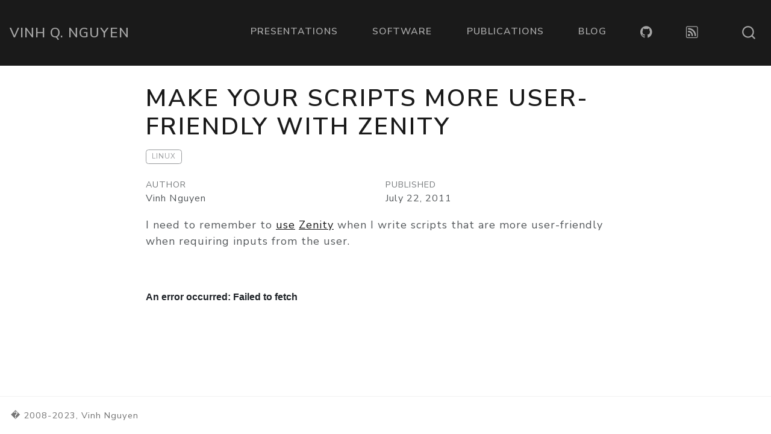

--- FILE ---
content_type: text/html
request_url: https://www.nguyenvq.com/blog/posts/2011-07-22-make-your-scripts-more-user-friendly-with-zenity/index.html
body_size: 3482
content:
<!DOCTYPE html>
<html xmlns="http://www.w3.org/1999/xhtml" lang="en" xml:lang="en"><head>

<meta charset="utf-8">
<meta name="generator" content="quarto-1.1.251">

<meta name="viewport" content="width=device-width, initial-scale=1.0, user-scalable=yes">

<meta name="author" content="Vinh Nguyen">
<meta name="dcterms.date" content="2011-07-22">

<title>Vinh Q. Nguyen - Make your scripts more user-friendly with Zenity</title>
<style>
code{white-space: pre-wrap;}
span.smallcaps{font-variant: small-caps;}
div.columns{display: flex; gap: min(4vw, 1.5em);}
div.column{flex: auto; overflow-x: auto;}
div.hanging-indent{margin-left: 1.5em; text-indent: -1.5em;}
ul.task-list{list-style: none;}
ul.task-list li input[type="checkbox"] {
  width: 0.8em;
  margin: 0 0.8em 0.2em -1.6em;
  vertical-align: middle;
}
</style>


<script src="../../../site_libs/quarto-nav/quarto-nav.js"></script>
<script src="../../../site_libs/quarto-nav/headroom.min.js"></script>
<script src="../../../site_libs/clipboard/clipboard.min.js"></script>
<script src="../../../site_libs/quarto-search/autocomplete.umd.js"></script>
<script src="../../../site_libs/quarto-search/fuse.min.js"></script>
<script src="../../../site_libs/quarto-search/quarto-search.js"></script>
<meta name="quarto:offset" content="../../../">
<script src="../../../site_libs/quarto-html/quarto.js"></script>
<script src="../../../site_libs/quarto-html/popper.min.js"></script>
<script src="../../../site_libs/quarto-html/tippy.umd.min.js"></script>
<script src="../../../site_libs/quarto-html/anchor.min.js"></script>
<link href="../../../site_libs/quarto-html/tippy.css" rel="stylesheet">
<link href="../../../site_libs/quarto-html/quarto-syntax-highlighting.css" rel="stylesheet" id="quarto-text-highlighting-styles">
<script src="../../../site_libs/bootstrap/bootstrap.min.js"></script>
<link href="../../../site_libs/bootstrap/bootstrap-icons.css" rel="stylesheet">
<link href="../../../site_libs/bootstrap/bootstrap.min.css" rel="stylesheet" id="quarto-bootstrap" data-mode="light">
<script id="quarto-search-options" type="application/json">{
  "location": "navbar",
  "copy-button": false,
  "collapse-after": 3,
  "panel-placement": "end",
  "type": "overlay",
  "limit": 20,
  "language": {
    "search-no-results-text": "No results",
    "search-matching-documents-text": "matching documents",
    "search-copy-link-title": "Copy link to search",
    "search-hide-matches-text": "Hide additional matches",
    "search-more-match-text": "more match in this document",
    "search-more-matches-text": "more matches in this document",
    "search-clear-button-title": "Clear",
    "search-detached-cancel-button-title": "Cancel",
    "search-submit-button-title": "Submit"
  }
}</script>


<link rel="stylesheet" href="../../../styles.css">
</head>

<body class="nav-fixed fullcontent">

<div id="quarto-search-results"></div>
  <header id="quarto-header" class="headroom fixed-top">
    <nav class="navbar navbar-expand-lg navbar-dark ">
      <div class="navbar-container container-fluid">
      <div class="navbar-brand-container">
    <a class="navbar-brand" href="../../../index.html">
    <span class="navbar-title">Vinh Q. Nguyen</span>
    </a>
  </div>
          <button class="navbar-toggler" type="button" data-bs-toggle="collapse" data-bs-target="#navbarCollapse" aria-controls="navbarCollapse" aria-expanded="false" aria-label="Toggle navigation" onclick="if (window.quartoToggleHeadroom) { window.quartoToggleHeadroom(); }">
  <span class="navbar-toggler-icon"></span>
</button>
          <div class="collapse navbar-collapse" id="navbarCollapse">
            <ul class="navbar-nav navbar-nav-scroll ms-auto">
  <li class="nav-item">
    <a class="nav-link" href="../../../presentations/index.html">Presentations</a>
  </li>  
  <li class="nav-item">
    <a class="nav-link" href="../../../software/index.html">Software</a>
  </li>  
  <li class="nav-item">
    <a class="nav-link" href="../../../publications/index.html">Publications</a>
  </li>  
  <li class="nav-item">
    <a class="nav-link" href="../../../blog/index.html">Blog</a>
  </li>  
  <li class="nav-item compact">
    <a class="nav-link" href="https://github.com/vinhdizzo"><i class="bi bi-github" role="img">
</i> 
 </a>
  </li>  
  <li class="nav-item compact">
    <a class="nav-link" href="../../../blog/index.xml"><i class="bi bi-rss" role="img">
</i> 
 </a>
  </li>  
</ul>
              <div id="quarto-search" class="" title="Search"></div>
          </div> <!-- /navcollapse -->
      </div> <!-- /container-fluid -->
    </nav>
</header>
<!-- content -->
<div id="quarto-content" class="quarto-container page-columns page-rows-contents page-layout-article page-navbar">
<!-- sidebar -->
<!-- margin-sidebar -->
    
<!-- main -->
<main class="content" id="quarto-document-content">

<header id="title-block-header" class="quarto-title-block default">
<div class="quarto-title">
<h1 class="title">Make your scripts more user-friendly with Zenity</h1>
  <div class="quarto-categories">
    <div class="quarto-category">Linux</div>
  </div>
  </div>



<div class="quarto-title-meta">

    <div>
    <div class="quarto-title-meta-heading">Author</div>
    <div class="quarto-title-meta-contents">
             <p>Vinh Nguyen </p>
          </div>
  </div>
    
    <div>
    <div class="quarto-title-meta-heading">Published</div>
    <div class="quarto-title-meta-contents">
      <p class="date">July 22, 2011</p>
    </div>
  </div>
    
  </div>
  

</header>

<p>I need to remember to <a href="http://www.linuxjournal.com/content/make-your-scripts-user-friendly-zenity">use</a> <a href="http://live.gnome.org/Zenity">Zenity</a> when I write scripts that are more user-friendly when requiring inputs from the user.</p>



</main> <!-- /main -->
<script id="quarto-html-after-body" type="application/javascript">
window.document.addEventListener("DOMContentLoaded", function (event) {
  const toggleBodyColorMode = (bsSheetEl) => {
    const mode = bsSheetEl.getAttribute("data-mode");
    const bodyEl = window.document.querySelector("body");
    if (mode === "dark") {
      bodyEl.classList.add("quarto-dark");
      bodyEl.classList.remove("quarto-light");
    } else {
      bodyEl.classList.add("quarto-light");
      bodyEl.classList.remove("quarto-dark");
    }
  }
  const toggleBodyColorPrimary = () => {
    const bsSheetEl = window.document.querySelector("link#quarto-bootstrap");
    if (bsSheetEl) {
      toggleBodyColorMode(bsSheetEl);
    }
  }
  toggleBodyColorPrimary();  
  const icon = "";
  const anchorJS = new window.AnchorJS();
  anchorJS.options = {
    placement: 'right',
    icon: icon
  };
  anchorJS.add('.anchored');
  const clipboard = new window.ClipboardJS('.code-copy-button', {
    target: function(trigger) {
      return trigger.previousElementSibling;
    }
  });
  clipboard.on('success', function(e) {
    // button target
    const button = e.trigger;
    // don't keep focus
    button.blur();
    // flash "checked"
    button.classList.add('code-copy-button-checked');
    var currentTitle = button.getAttribute("title");
    button.setAttribute("title", "Copied!");
    setTimeout(function() {
      button.setAttribute("title", currentTitle);
      button.classList.remove('code-copy-button-checked');
    }, 1000);
    // clear code selection
    e.clearSelection();
  });
  function tippyHover(el, contentFn) {
    const config = {
      allowHTML: true,
      content: contentFn,
      maxWidth: 500,
      delay: 100,
      arrow: false,
      appendTo: function(el) {
          return el.parentElement;
      },
      interactive: true,
      interactiveBorder: 10,
      theme: 'quarto',
      placement: 'bottom-start'
    };
    window.tippy(el, config); 
  }
  const noterefs = window.document.querySelectorAll('a[role="doc-noteref"]');
  for (var i=0; i<noterefs.length; i++) {
    const ref = noterefs[i];
    tippyHover(ref, function() {
      // use id or data attribute instead here
      let href = ref.getAttribute('data-footnote-href') || ref.getAttribute('href');
      try { href = new URL(href).hash; } catch {}
      const id = href.replace(/^#\/?/, "");
      const note = window.document.getElementById(id);
      return note.innerHTML;
    });
  }
  var bibliorefs = window.document.querySelectorAll('a[role="doc-biblioref"]');
  for (var i=0; i<bibliorefs.length; i++) {
    const ref = bibliorefs[i];
    const cites = ref.parentNode.getAttribute('data-cites').split(' ');
    tippyHover(ref, function() {
      var popup = window.document.createElement('div');
      cites.forEach(function(cite) {
        var citeDiv = window.document.createElement('div');
        citeDiv.classList.add('hanging-indent');
        citeDiv.classList.add('csl-entry');
        var biblioDiv = window.document.getElementById('ref-' + cite);
        if (biblioDiv) {
          citeDiv.innerHTML = biblioDiv.innerHTML;
        }
        popup.appendChild(citeDiv);
      });
      return popup.innerHTML;
    });
  }
});
</script>
<script src="https://giscus.app/client.js" data-repo="vinhdizzo/blog-comments" data-repo-id="R_kgDOIWoAyw" data-category="Announcements" data-category-id="DIC_kwDOIWoAy84CSUhl" data-mapping="pathname" data-reactions-enabled="1" data-emit-metadata="0" data-input-position="bottom" data-theme="preferred_color_scheme" data-lang="en" crossorigin="anonymous" data-loading="lazy" async="">
</script>
</div> <!-- /content -->
<footer class="footer">
  <div class="nav-footer">
    <div class="nav-footer-left">� 2008-2023, Vinh Nguyen</div>   
  </div>
</footer>



</body></html>

--- FILE ---
content_type: application/javascript
request_url: https://www.nguyenvq.com/site_libs/quarto-html/quarto.js
body_size: 23843
content:
const sectionChanged = new CustomEvent("quarto-sectionChanged", {
  detail: {},
  bubbles: true,
  cancelable: false,
  composed: false,
});

window.document.addEventListener("DOMContentLoaded", function (_event) {
  const tocEl = window.document.querySelector('nav.toc-active[role="doc-toc"]');
  const sidebarEl = window.document.getElementById("quarto-sidebar");
  const leftTocEl = window.document.getElementById("quarto-sidebar-toc-left");
  const marginSidebarEl = window.document.getElementById(
    "quarto-margin-sidebar"
  );
  // function to determine whether the element has a previous sibling that is active
  const prevSiblingIsActiveLink = (el) => {
    const sibling = el.previousElementSibling;
    if (sibling && sibling.tagName === "A") {
      return sibling.classList.contains("active");
    } else {
      return false;
    }
  };

  // fire slideEnter for bootstrap tab activations (for htmlwidget resize behavior)
  function fireSlideEnter(e) {
    const event = window.document.createEvent("Event");
    event.initEvent("slideenter", true, true);
    window.document.dispatchEvent(event);
  }
  const tabs = window.document.querySelectorAll('a[data-bs-toggle="tab"]');
  tabs.forEach((tab) => {
    tab.addEventListener("shown.bs.tab", fireSlideEnter);
  });

  // Track scrolling and mark TOC links as active
  // get table of contents and sidebar (bail if we don't have at least one)
  const tocLinks = tocEl
    ? [...tocEl.querySelectorAll("a[data-scroll-target]")]
    : [];
  const makeActive = (link) => tocLinks[link].classList.add("active");
  const removeActive = (link) => tocLinks[link].classList.remove("active");
  const removeAllActive = () =>
    [...Array(tocLinks.length).keys()].forEach((link) => removeActive(link));

  // activate the anchor for a section associated with this TOC entry
  tocLinks.forEach((link) => {
    link.addEventListener("click", () => {
      if (link.href.indexOf("#") !== -1) {
        const anchor = link.href.split("#")[1];
        const heading = window.document.querySelector(
          `[data-anchor-id=${anchor}]`
        );
        if (heading) {
          // Add the class
          heading.classList.add("reveal-anchorjs-link");

          // function to show the anchor
          const handleMouseout = () => {
            heading.classList.remove("reveal-anchorjs-link");
            heading.removeEventListener("mouseout", handleMouseout);
          };

          // add a function to clear the anchor when the user mouses out of it
          heading.addEventListener("mouseout", handleMouseout);
        }
      }
    });
  });

  const sections = tocLinks.map((link) => {
    const target = link.getAttribute("data-scroll-target");
    if (target.startsWith("#")) {
      return window.document.getElementById(decodeURI(`${target.slice(1)}`));
    } else {
      return window.document.querySelector(decodeURI(`${target}`));
    }
  });

  const sectionMargin = 200;
  let currentActive = 0;
  // track whether we've initialized state the first time
  let init = false;

  const updateActiveLink = () => {
    // The index from bottom to top (e.g. reversed list)
    let sectionIndex = -1;
    if (
      window.innerHeight + window.pageYOffset >=
      window.document.body.offsetHeight
    ) {
      sectionIndex = 0;
    } else {
      sectionIndex = [...sections].reverse().findIndex((section) => {
        if (section) {
          return window.pageYOffset >= section.offsetTop - sectionMargin;
        } else {
          return false;
        }
      });
    }
    if (sectionIndex > -1) {
      const current = sections.length - sectionIndex - 1;
      if (current !== currentActive) {
        removeAllActive();
        currentActive = current;
        makeActive(current);
        if (init) {
          window.dispatchEvent(sectionChanged);
        }
        init = true;
      }
    }
  };

  const inHiddenRegion = (top, bottom, hiddenRegions) => {
    for (const region of hiddenRegions) {
      if (top <= region.bottom && bottom >= region.top) {
        return true;
      }
    }
    return false;
  };

  const categorySelector = "header.quarto-title-block .quarto-category";
  const activateCategories = (href) => {
    // Find any categories
    // Surround them with a link pointing back to:
    // #category=Authoring
    try {
      const categoryEls = window.document.querySelectorAll(categorySelector);
      for (const categoryEl of categoryEls) {
        const categoryText = categoryEl.textContent;
        if (categoryText) {
          const link = `${href}#category=${encodeURIComponent(categoryText)}`;
          const linkEl = window.document.createElement("a");
          linkEl.setAttribute("href", link);
          for (const child of categoryEl.childNodes) {
            linkEl.append(child);
          }
          categoryEl.appendChild(linkEl);
        }
      }
    } catch {
      // Ignore errors
    }
  };
  function hasTitleCategories() {
    return window.document.querySelector(categorySelector) !== null;
  }

  function offsetRelativeUrl(url) {
    const offset = getMeta("quarto:offset");
    return offset ? offset + url : url;
  }

  function offsetAbsoluteUrl(url) {
    const offset = getMeta("quarto:offset");
    const baseUrl = new URL(offset, window.location);

    const projRelativeUrl = url.replace(baseUrl, "");
    if (projRelativeUrl.startsWith("/")) {
      return projRelativeUrl;
    } else {
      return "/" + projRelativeUrl;
    }
  }

  // read a meta tag value
  function getMeta(metaName) {
    const metas = window.document.getElementsByTagName("meta");
    for (let i = 0; i < metas.length; i++) {
      if (metas[i].getAttribute("name") === metaName) {
        return metas[i].getAttribute("content");
      }
    }
    return "";
  }

  async function findAndActivateCategories() {
    const currentPagePath = offsetAbsoluteUrl(window.location.href);
    const response = await fetch(offsetRelativeUrl("listings.json"));
    if (response.status == 200) {
      return response.json().then(function (listingPaths) {
        const listingHrefs = [];
        for (const listingPath of listingPaths) {
          const pathWithoutLeadingSlash = listingPath.listing.substring(1);
          for (const item of listingPath.items) {
            if (
              item === currentPagePath ||
              item === currentPagePath + "index.html"
            ) {
              // Resolve this path against the offset to be sure
              // we already are using the correct path to the listing
              // (this adjusts the listing urls to be rooted against
              // whatever root the page is actually running against)
              const relative = offsetRelativeUrl(pathWithoutLeadingSlash);
              const baseUrl = window.location;
              const resolvedPath = new URL(relative, baseUrl);
              listingHrefs.push(resolvedPath.pathname);
              break;
            }
          }
        }

        // Look up the tree for a nearby linting and use that if we find one
        const nearestListing = findNearestParentListing(
          offsetAbsoluteUrl(window.location.pathname),
          listingHrefs
        );
        if (nearestListing) {
          activateCategories(nearestListing);
        } else {
          // See if the referrer is a listing page for this item
          const referredRelativePath = offsetAbsoluteUrl(document.referrer);
          const referrerListing = listingHrefs.find((listingHref) => {
            const isListingReferrer =
              listingHref === referredRelativePath ||
              listingHref === referredRelativePath + "index.html";
            return isListingReferrer;
          });

          if (referrerListing) {
            // Try to use the referrer if possible
            activateCategories(referrerListing);
          } else if (listingHrefs.length > 0) {
            // Otherwise, just fall back to the first listing
            activateCategories(listingHrefs[0]);
          }
        }
      });
    }
  }
  if (hasTitleCategories()) {
    findAndActivateCategories();
  }

  const findNearestParentListing = (href, listingHrefs) => {
    if (!href || !listingHrefs) {
      return undefined;
    }
    // Look up the tree for a nearby linting and use that if we find one
    const relativeParts = href.substring(1).split("/");
    while (relativeParts.length > 0) {
      const path = relativeParts.join("/");
      for (const listingHref of listingHrefs) {
        if (listingHref.startsWith(path)) {
          return listingHref;
        }
      }
      relativeParts.pop();
    }

    return undefined;
  };

  const manageSidebarVisiblity = (el, placeholderDescriptor) => {
    let isVisible = true;

    return (hiddenRegions) => {
      if (el === null) {
        return;
      }

      // Find the last element of the TOC
      const lastChildEl = el.lastElementChild;

      if (lastChildEl) {
        // Find the top and bottom o the element that is being managed
        const elTop = el.offsetTop;
        const elBottom =
          elTop + lastChildEl.offsetTop + lastChildEl.offsetHeight;

        // Converts the sidebar to a menu
        const convertToMenu = () => {
          for (const child of el.children) {
            child.style.opacity = 0;
            child.style.overflow = "hidden";
          }

          const toggleContainer = window.document.createElement("div");
          toggleContainer.style.width = "100%";
          toggleContainer.classList.add("zindex-over-content");
          toggleContainer.classList.add("quarto-sidebar-toggle");
          toggleContainer.classList.add("headroom-target"); // Marks this to be managed by headeroom
          toggleContainer.id = placeholderDescriptor.id;
          toggleContainer.style.position = "fixed";

          const toggleIcon = window.document.createElement("i");
          toggleIcon.classList.add("quarto-sidebar-toggle-icon");
          toggleIcon.classList.add("bi");
          toggleIcon.classList.add("bi-caret-down-fill");

          const toggleTitle = window.document.createElement("div");
          const titleEl = window.document.body.querySelector(
            placeholderDescriptor.titleSelector
          );
          if (titleEl) {
            toggleTitle.append(titleEl.innerText, toggleIcon);
          }
          toggleTitle.classList.add("zindex-over-content");
          toggleTitle.classList.add("quarto-sidebar-toggle-title");
          toggleContainer.append(toggleTitle);

          const toggleContents = window.document.createElement("div");
          toggleContents.classList = el.classList;
          toggleContents.classList.add("zindex-over-content");
          toggleContents.classList.add("quarto-sidebar-toggle-contents");
          for (const child of el.children) {
            if (child.id === "toc-title") {
              continue;
            }

            const clone = child.cloneNode(true);
            clone.style.opacity = 1;
            clone.style.display = null;
            toggleContents.append(clone);
          }
          toggleContents.style.height = "0px";
          toggleContainer.append(toggleContents);
          el.parentElement.prepend(toggleContainer);

          // Process clicks
          let tocShowing = false;
          // Allow the caller to control whether this is dismissed
          // when it is clicked (e.g. sidebar navigation supports
          // opening and closing the nav tree, so don't dismiss on click)
          const clickEl = placeholderDescriptor.dismissOnClick
            ? toggleContainer
            : toggleTitle;

          const closeToggle = () => {
            if (tocShowing) {
              toggleContainer.classList.remove("expanded");
              toggleContents.style.height = "0px";
              tocShowing = false;
            }
          };

          const positionToggle = () => {
            // position the element (top left of parent, same width as parent)
            const elRect = el.getBoundingClientRect();
            toggleContainer.style.left = `${elRect.left}px`;
            toggleContainer.style.top = `${elRect.top}px`;
            toggleContainer.style.width = `${elRect.width}px`;
          };

          // Get rid of any expanded toggle if the user scrolls
          window.document.addEventListener(
            "scroll",
            throttle(() => {
              closeToggle();
            }, 50)
          );

          // Handle positioning of the toggle
          window.addEventListener(
            "resize",
            throttle(() => {
              positionToggle();
            }, 50)
          );
          positionToggle();

          // Process the click
          clickEl.onclick = () => {
            if (!tocShowing) {
              toggleContainer.classList.add("expanded");
              toggleContents.style.height = null;
              tocShowing = true;
            } else {
              closeToggle();
            }
          };
        };

        // Converts a sidebar from a menu back to a sidebar
        const convertToSidebar = () => {
          for (const child of el.children) {
            child.style.opacity = 1;
            child.style.overflow = null;
          }

          const placeholderEl = window.document.getElementById(
            placeholderDescriptor.id
          );
          if (placeholderEl) {
            placeholderEl.remove();
          }

          el.classList.remove("rollup");
        };

        if (isReaderMode()) {
          convertToMenu();
          isVisible = false;
        } else {
          if (!isVisible) {
            // If the element is current not visible reveal if there are
            // no conflicts with overlay regions
            if (!inHiddenRegion(elTop, elBottom, hiddenRegions)) {
              convertToSidebar();
              isVisible = true;
            }
          } else {
            // If the element is visible, hide it if it conflicts with overlay regions
            // and insert a placeholder toggle (or if we're in reader mode)
            if (inHiddenRegion(elTop, elBottom, hiddenRegions)) {
              convertToMenu();
              isVisible = false;
            }
          }
        }
      }
    };
  };

  // Find any conflicting margin elements and add margins to the
  // top to prevent overlap
  const marginChildren = window.document.querySelectorAll(
    ".column-margin.column-container > * "
  );
  let lastBottom = 0;
  for (const marginChild of marginChildren) {
    const top = marginChild.getBoundingClientRect().top;
    if (top < lastBottom) {
      const margin = lastBottom - top;
      marginChild.style.marginTop = `${margin}px`;
    }
    const styles = window.getComputedStyle(marginChild);
    const marginTop = parseFloat(styles["marginTop"]);

    lastBottom = top + marginChild.getBoundingClientRect().height + marginTop;
  }

  // Manage the visibility of the toc and the sidebar
  const marginScrollVisibility = manageSidebarVisiblity(marginSidebarEl, {
    id: "quarto-toc-toggle",
    titleSelector: "#toc-title",
    dismissOnClick: true,
  });
  const sidebarScrollVisiblity = manageSidebarVisiblity(sidebarEl, {
    id: "quarto-sidebarnav-toggle",
    titleSelector: ".title",
    dismissOnClick: false,
  });
  let tocLeftScrollVisibility;
  if (leftTocEl) {
    tocLeftScrollVisibility = manageSidebarVisiblity(leftTocEl, {
      id: "quarto-lefttoc-toggle",
      titleSelector: "#toc-title",
      dismissOnClick: true,
    });
  }

  // Find the first element that uses formatting in special columns
  const conflictingEls = window.document.body.querySelectorAll(
    '[class^="column-"], [class*=" column-"], aside, [class*="margin-caption"], [class*=" margin-caption"], [class*="margin-ref"], [class*=" margin-ref"]'
  );

  // Filter all the possibly conflicting elements into ones
  // the do conflict on the left or ride side
  const arrConflictingEls = Array.from(conflictingEls);
  const leftSideConflictEls = arrConflictingEls.filter((el) => {
    if (el.tagName === "ASIDE") {
      return false;
    }
    return Array.from(el.classList).find((className) => {
      return (
        className !== "column-body" &&
        className.startsWith("column-") &&
        !className.endsWith("right") &&
        !className.endsWith("container") &&
        className !== "column-margin"
      );
    });
  });
  const rightSideConflictEls = arrConflictingEls.filter((el) => {
    if (el.tagName === "ASIDE") {
      return true;
    }

    const hasMarginCaption = Array.from(el.classList).find((className) => {
      return className == "margin-caption";
    });
    if (hasMarginCaption) {
      return true;
    }

    return Array.from(el.classList).find((className) => {
      return (
        className !== "column-body" &&
        !className.endsWith("container") &&
        className.startsWith("column-") &&
        !className.endsWith("left")
      );
    });
  });

  const kOverlapPaddingSize = 10;
  function toRegions(els) {
    return els.map((el) => {
      const top =
        el.getBoundingClientRect().top +
        document.documentElement.scrollTop -
        kOverlapPaddingSize;
      return {
        top,
        bottom: top + el.scrollHeight + 2 * kOverlapPaddingSize,
      };
    });
  }

  const hideOverlappedSidebars = () => {
    marginScrollVisibility(toRegions(rightSideConflictEls));
    sidebarScrollVisiblity(toRegions(leftSideConflictEls));
    if (tocLeftScrollVisibility) {
      tocLeftScrollVisibility(toRegions(leftSideConflictEls));
    }
  };

  window.quartoToggleReader = () => {
    // Applies a slow class (or removes it)
    // to update the transition speed
    const slowTransition = (slow) => {
      const manageTransition = (id, slow) => {
        const el = document.getElementById(id);
        if (el) {
          if (slow) {
            el.classList.add("slow");
          } else {
            el.classList.remove("slow");
          }
        }
      };

      manageTransition("TOC", slow);
      manageTransition("quarto-sidebar", slow);
    };

    const readerMode = !isReaderMode();
    setReaderModeValue(readerMode);

    // If we're entering reader mode, slow the transition
    if (readerMode) {
      slowTransition(readerMode);
    }
    highlightReaderToggle(readerMode);
    hideOverlappedSidebars();

    // If we're exiting reader mode, restore the non-slow transition
    if (!readerMode) {
      slowTransition(!readerMode);
    }
  };

  const highlightReaderToggle = (readerMode) => {
    const els = document.querySelectorAll(".quarto-reader-toggle");
    if (els) {
      els.forEach((el) => {
        if (readerMode) {
          el.classList.add("reader");
        } else {
          el.classList.remove("reader");
        }
      });
    }
  };

  const setReaderModeValue = (val) => {
    if (window.location.protocol !== "file:") {
      window.localStorage.setItem("quarto-reader-mode", val);
    } else {
      localReaderMode = val;
    }
  };

  const isReaderMode = () => {
    if (window.location.protocol !== "file:") {
      return window.localStorage.getItem("quarto-reader-mode") === "true";
    } else {
      return localReaderMode;
    }
  };
  let localReaderMode = null;

  // Walk the TOC and collapse/expand nodes
  // Nodes are expanded if:
  // - they are top level
  // - they have children that are 'active' links
  // - they are directly below an link that is 'active'
  const walk = (el, depth) => {
    // Tick depth when we enter a UL
    if (el.tagName === "UL") {
      depth = depth + 1;
    }

    // It this is active link
    let isActiveNode = false;
    if (el.tagName === "A" && el.classList.contains("active")) {
      isActiveNode = true;
    }

    // See if there is an active child to this element
    let hasActiveChild = false;
    for (child of el.children) {
      hasActiveChild = walk(child, depth) || hasActiveChild;
    }

    // Process the collapse state if this is an UL
    if (el.tagName === "UL") {
      if (depth === 1 || hasActiveChild || prevSiblingIsActiveLink(el)) {
        el.classList.remove("collapse");
      } else {
        el.classList.add("collapse");
      }

      // untick depth when we leave a UL
      depth = depth - 1;
    }
    return hasActiveChild || isActiveNode;
  };

  // walk the TOC and expand / collapse any items that should be shown

  if (tocEl) {
    walk(tocEl, 0);
    updateActiveLink();
  }

  // Throttle the scroll event and walk peridiocally
  window.document.addEventListener(
    "scroll",
    throttle(() => {
      if (tocEl) {
        updateActiveLink();
        walk(tocEl, 0);
      }
      if (!isReaderMode()) {
        hideOverlappedSidebars();
      }
    }, 5)
  );
  window.addEventListener(
    "resize",
    throttle(() => {
      if (!isReaderMode()) {
        hideOverlappedSidebars();
      }
    }, 10)
  );
  hideOverlappedSidebars();
  highlightReaderToggle(isReaderMode());
});

// grouped tabsets
window.addEventListener("pageshow", (_event) => {
  function getTabSettings() {
    const data = localStorage.getItem("quarto-persistent-tabsets-data");
    if (!data) {
      localStorage.setItem("quarto-persistent-tabsets-data", "{}");
      return {};
    }
    if (data) {
      return JSON.parse(data);
    }
  }

  function setTabSettings(data) {
    localStorage.setItem(
      "quarto-persistent-tabsets-data",
      JSON.stringify(data)
    );
  }

  function setTabState(groupName, groupValue) {
    const data = getTabSettings();
    data[groupName] = groupValue;
    setTabSettings(data);
  }

  function toggleTab(tab, active) {
    const tabPanelId = tab.getAttribute("aria-controls");
    const tabPanel = document.getElementById(tabPanelId);
    if (active) {
      tab.classList.add("active");
      tabPanel.classList.add("active");
    } else {
      tab.classList.remove("active");
      tabPanel.classList.remove("active");
    }
  }

  function toggleAll(selectedGroup, selectorsToSync) {
    for (const [thisGroup, tabs] of Object.entries(selectorsToSync)) {
      const active = selectedGroup === thisGroup;
      for (const tab of tabs) {
        toggleTab(tab, active);
      }
    }
  }

  function findSelectorsToSyncByLanguage() {
    const result = {};
    const tabs = Array.from(
      document.querySelectorAll(`div[data-group] a[id^='tabset-']`)
    );
    for (const item of tabs) {
      const div = item.parentElement.parentElement.parentElement;
      const group = div.getAttribute("data-group");
      if (!result[group]) {
        result[group] = {};
      }
      const selectorsToSync = result[group];
      const value = item.innerHTML;
      if (!selectorsToSync[value]) {
        selectorsToSync[value] = [];
      }
      selectorsToSync[value].push(item);
    }
    return result;
  }

  function setupSelectorSync() {
    const selectorsToSync = findSelectorsToSyncByLanguage();
    Object.entries(selectorsToSync).forEach(([group, tabSetsByValue]) => {
      Object.entries(tabSetsByValue).forEach(([value, items]) => {
        items.forEach((item) => {
          item.addEventListener("click", (_event) => {
            setTabState(group, value);
            toggleAll(value, selectorsToSync[group]);
          });
        });
      });
    });
    return selectorsToSync;
  }

  const selectorsToSync = setupSelectorSync();
  for (const [group, selectedName] of Object.entries(getTabSettings())) {
    const selectors = selectorsToSync[group];
    // it's possible that stale state gives us empty selections, so we explicitly check here.
    if (selectors) {
      toggleAll(selectedName, selectors);
    }
  }
});

function throttle(func, wait) {
  let waiting = false;
  return function () {
    if (!waiting) {
      func.apply(this, arguments);
      waiting = true;
      setTimeout(function () {
        waiting = false;
      }, wait);
    }
  };
}
